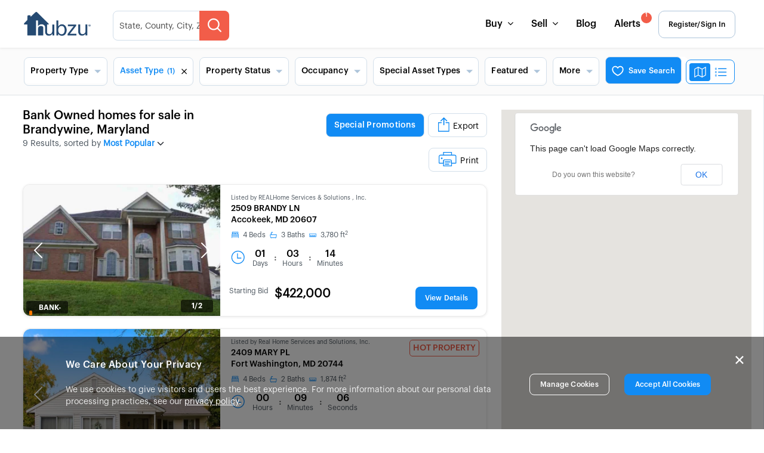

--- FILE ---
content_type: image/svg+xml
request_url: https://www.hubzu.com/assets/close-8814703c.svg
body_size: -575
content:
<svg xmlns="http://www.w3.org/2000/svg" width="11" height="10" viewBox="0 0 24 24" xml:space="preserve"><path fill="none" stroke="#000" stroke-width="3" stroke-linecap="round" stroke-miterlimit="10" d="M2.9 21.2 20.7 3.3m0 17.9L2.9 3.3"/></svg>

--- FILE ---
content_type: image/svg+xml
request_url: https://www.hubzu.com/assets/heart-900a9838.svg
body_size: -491
content:
<svg xmlns="http://www.w3.org/2000/svg" width="20" height="20" viewBox="0 0 16 14"><path class="inner-outer-layer" fill="#118BF4" stroke="#FFF" stroke-width="1.44" d="M8 13S1 9.984 1 4.795C1 2.729 2.672 1 4.844 1 6.719 1 7.929 2.913 8 2.998 8.072 2.913 9.283 1 11.194 1A3.775 3.775 0 0 1 15 4.795C15 10.285 8 13 8 13z" style="fill:#118bf4"/></svg>